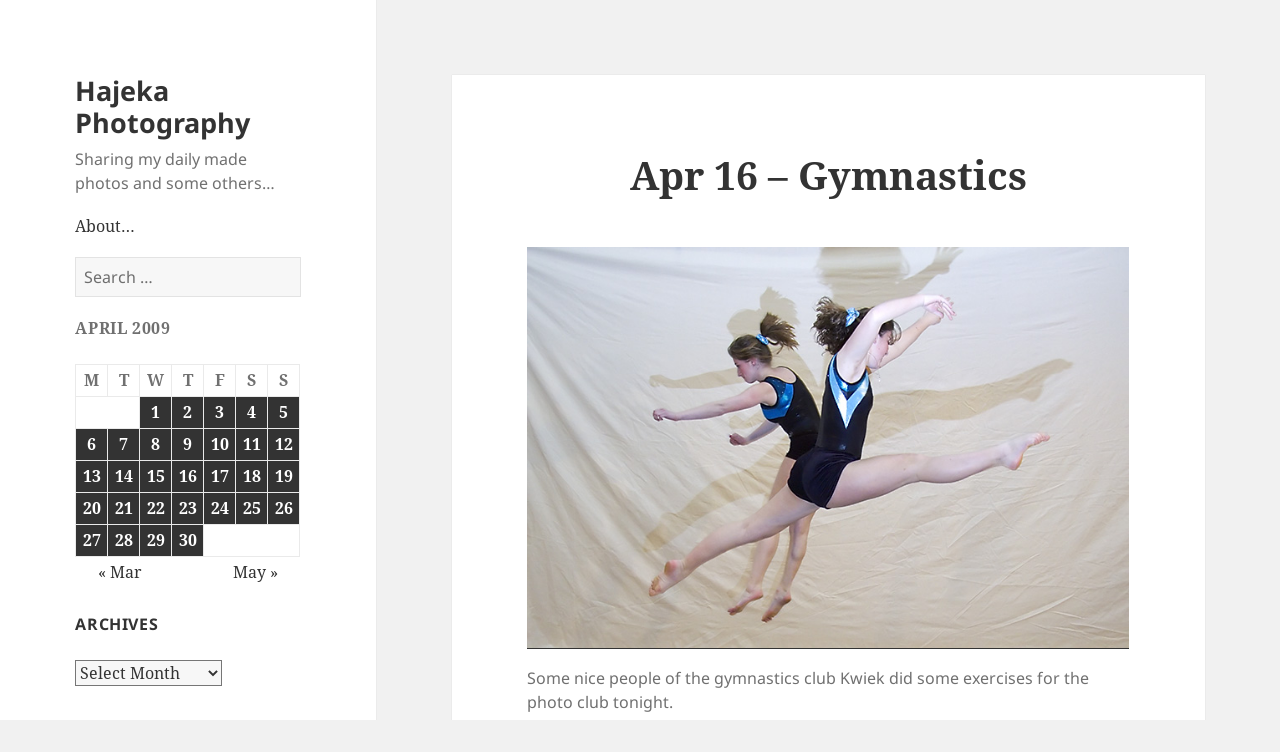

--- FILE ---
content_type: text/html; charset=UTF-8
request_url: https://hajeka.com/2009/04/16/apr-16-gymnastics/
body_size: 12015
content:
<!DOCTYPE html>
<html lang="en-US" class="no-js">
<head>
	<meta charset="UTF-8">
	<meta name="viewport" content="width=device-width, initial-scale=1.0">
	<link rel="profile" href="https://gmpg.org/xfn/11">
	<link rel="pingback" href="https://hajeka.com/xmlrpc.php">
	<script>(function(html){html.className = html.className.replace(/\bno-js\b/,'js')})(document.documentElement);</script>
<title>Apr 16 &#8211; Gymnastics &#8211; Hajeka Photography</title>
<meta name='robots' content='max-image-preview:large' />
<link rel="alternate" type="application/rss+xml" title="Hajeka Photography &raquo; Feed" href="https://hajeka.com/feed/" />
<link rel="alternate" type="application/rss+xml" title="Hajeka Photography &raquo; Comments Feed" href="https://hajeka.com/comments/feed/" />
<link rel="alternate" type="application/rss+xml" title="Hajeka Photography &raquo; Apr 16 &#8211; Gymnastics Comments Feed" href="https://hajeka.com/2009/04/16/apr-16-gymnastics/feed/" />
<link rel="alternate" title="oEmbed (JSON)" type="application/json+oembed" href="https://hajeka.com/wp-json/oembed/1.0/embed?url=https%3A%2F%2Fhajeka.com%2F2009%2F04%2F16%2Fapr-16-gymnastics%2F" />
<link rel="alternate" title="oEmbed (XML)" type="text/xml+oembed" href="https://hajeka.com/wp-json/oembed/1.0/embed?url=https%3A%2F%2Fhajeka.com%2F2009%2F04%2F16%2Fapr-16-gymnastics%2F&#038;format=xml" />
<style id='wp-img-auto-sizes-contain-inline-css'>
img:is([sizes=auto i],[sizes^="auto," i]){contain-intrinsic-size:3000px 1500px}
/*# sourceURL=wp-img-auto-sizes-contain-inline-css */
</style>
<style id='wp-emoji-styles-inline-css'>

	img.wp-smiley, img.emoji {
		display: inline !important;
		border: none !important;
		box-shadow: none !important;
		height: 1em !important;
		width: 1em !important;
		margin: 0 0.07em !important;
		vertical-align: -0.1em !important;
		background: none !important;
		padding: 0 !important;
	}
/*# sourceURL=wp-emoji-styles-inline-css */
</style>
<style id='wp-block-library-inline-css'>
:root{--wp-block-synced-color:#7a00df;--wp-block-synced-color--rgb:122,0,223;--wp-bound-block-color:var(--wp-block-synced-color);--wp-editor-canvas-background:#ddd;--wp-admin-theme-color:#007cba;--wp-admin-theme-color--rgb:0,124,186;--wp-admin-theme-color-darker-10:#006ba1;--wp-admin-theme-color-darker-10--rgb:0,107,160.5;--wp-admin-theme-color-darker-20:#005a87;--wp-admin-theme-color-darker-20--rgb:0,90,135;--wp-admin-border-width-focus:2px}@media (min-resolution:192dpi){:root{--wp-admin-border-width-focus:1.5px}}.wp-element-button{cursor:pointer}:root .has-very-light-gray-background-color{background-color:#eee}:root .has-very-dark-gray-background-color{background-color:#313131}:root .has-very-light-gray-color{color:#eee}:root .has-very-dark-gray-color{color:#313131}:root .has-vivid-green-cyan-to-vivid-cyan-blue-gradient-background{background:linear-gradient(135deg,#00d084,#0693e3)}:root .has-purple-crush-gradient-background{background:linear-gradient(135deg,#34e2e4,#4721fb 50%,#ab1dfe)}:root .has-hazy-dawn-gradient-background{background:linear-gradient(135deg,#faaca8,#dad0ec)}:root .has-subdued-olive-gradient-background{background:linear-gradient(135deg,#fafae1,#67a671)}:root .has-atomic-cream-gradient-background{background:linear-gradient(135deg,#fdd79a,#004a59)}:root .has-nightshade-gradient-background{background:linear-gradient(135deg,#330968,#31cdcf)}:root .has-midnight-gradient-background{background:linear-gradient(135deg,#020381,#2874fc)}:root{--wp--preset--font-size--normal:16px;--wp--preset--font-size--huge:42px}.has-regular-font-size{font-size:1em}.has-larger-font-size{font-size:2.625em}.has-normal-font-size{font-size:var(--wp--preset--font-size--normal)}.has-huge-font-size{font-size:var(--wp--preset--font-size--huge)}.has-text-align-center{text-align:center}.has-text-align-left{text-align:left}.has-text-align-right{text-align:right}.has-fit-text{white-space:nowrap!important}#end-resizable-editor-section{display:none}.aligncenter{clear:both}.items-justified-left{justify-content:flex-start}.items-justified-center{justify-content:center}.items-justified-right{justify-content:flex-end}.items-justified-space-between{justify-content:space-between}.screen-reader-text{border:0;clip-path:inset(50%);height:1px;margin:-1px;overflow:hidden;padding:0;position:absolute;width:1px;word-wrap:normal!important}.screen-reader-text:focus{background-color:#ddd;clip-path:none;color:#444;display:block;font-size:1em;height:auto;left:5px;line-height:normal;padding:15px 23px 14px;text-decoration:none;top:5px;width:auto;z-index:100000}html :where(.has-border-color){border-style:solid}html :where([style*=border-top-color]){border-top-style:solid}html :where([style*=border-right-color]){border-right-style:solid}html :where([style*=border-bottom-color]){border-bottom-style:solid}html :where([style*=border-left-color]){border-left-style:solid}html :where([style*=border-width]){border-style:solid}html :where([style*=border-top-width]){border-top-style:solid}html :where([style*=border-right-width]){border-right-style:solid}html :where([style*=border-bottom-width]){border-bottom-style:solid}html :where([style*=border-left-width]){border-left-style:solid}html :where(img[class*=wp-image-]){height:auto;max-width:100%}:where(figure){margin:0 0 1em}html :where(.is-position-sticky){--wp-admin--admin-bar--position-offset:var(--wp-admin--admin-bar--height,0px)}@media screen and (max-width:600px){html :where(.is-position-sticky){--wp-admin--admin-bar--position-offset:0px}}

/*# sourceURL=wp-block-library-inline-css */
</style><style id='wp-block-image-inline-css'>
.wp-block-image>a,.wp-block-image>figure>a{display:inline-block}.wp-block-image img{box-sizing:border-box;height:auto;max-width:100%;vertical-align:bottom}@media not (prefers-reduced-motion){.wp-block-image img.hide{visibility:hidden}.wp-block-image img.show{animation:show-content-image .4s}}.wp-block-image[style*=border-radius] img,.wp-block-image[style*=border-radius]>a{border-radius:inherit}.wp-block-image.has-custom-border img{box-sizing:border-box}.wp-block-image.aligncenter{text-align:center}.wp-block-image.alignfull>a,.wp-block-image.alignwide>a{width:100%}.wp-block-image.alignfull img,.wp-block-image.alignwide img{height:auto;width:100%}.wp-block-image .aligncenter,.wp-block-image .alignleft,.wp-block-image .alignright,.wp-block-image.aligncenter,.wp-block-image.alignleft,.wp-block-image.alignright{display:table}.wp-block-image .aligncenter>figcaption,.wp-block-image .alignleft>figcaption,.wp-block-image .alignright>figcaption,.wp-block-image.aligncenter>figcaption,.wp-block-image.alignleft>figcaption,.wp-block-image.alignright>figcaption{caption-side:bottom;display:table-caption}.wp-block-image .alignleft{float:left;margin:.5em 1em .5em 0}.wp-block-image .alignright{float:right;margin:.5em 0 .5em 1em}.wp-block-image .aligncenter{margin-left:auto;margin-right:auto}.wp-block-image :where(figcaption){margin-bottom:1em;margin-top:.5em}.wp-block-image.is-style-circle-mask img{border-radius:9999px}@supports ((-webkit-mask-image:none) or (mask-image:none)) or (-webkit-mask-image:none){.wp-block-image.is-style-circle-mask img{border-radius:0;-webkit-mask-image:url('data:image/svg+xml;utf8,<svg viewBox="0 0 100 100" xmlns="http://www.w3.org/2000/svg"><circle cx="50" cy="50" r="50"/></svg>');mask-image:url('data:image/svg+xml;utf8,<svg viewBox="0 0 100 100" xmlns="http://www.w3.org/2000/svg"><circle cx="50" cy="50" r="50"/></svg>');mask-mode:alpha;-webkit-mask-position:center;mask-position:center;-webkit-mask-repeat:no-repeat;mask-repeat:no-repeat;-webkit-mask-size:contain;mask-size:contain}}:root :where(.wp-block-image.is-style-rounded img,.wp-block-image .is-style-rounded img){border-radius:9999px}.wp-block-image figure{margin:0}.wp-lightbox-container{display:flex;flex-direction:column;position:relative}.wp-lightbox-container img{cursor:zoom-in}.wp-lightbox-container img:hover+button{opacity:1}.wp-lightbox-container button{align-items:center;backdrop-filter:blur(16px) saturate(180%);background-color:#5a5a5a40;border:none;border-radius:4px;cursor:zoom-in;display:flex;height:20px;justify-content:center;opacity:0;padding:0;position:absolute;right:16px;text-align:center;top:16px;width:20px;z-index:100}@media not (prefers-reduced-motion){.wp-lightbox-container button{transition:opacity .2s ease}}.wp-lightbox-container button:focus-visible{outline:3px auto #5a5a5a40;outline:3px auto -webkit-focus-ring-color;outline-offset:3px}.wp-lightbox-container button:hover{cursor:pointer;opacity:1}.wp-lightbox-container button:focus{opacity:1}.wp-lightbox-container button:focus,.wp-lightbox-container button:hover,.wp-lightbox-container button:not(:hover):not(:active):not(.has-background){background-color:#5a5a5a40;border:none}.wp-lightbox-overlay{box-sizing:border-box;cursor:zoom-out;height:100vh;left:0;overflow:hidden;position:fixed;top:0;visibility:hidden;width:100%;z-index:100000}.wp-lightbox-overlay .close-button{align-items:center;cursor:pointer;display:flex;justify-content:center;min-height:40px;min-width:40px;padding:0;position:absolute;right:calc(env(safe-area-inset-right) + 16px);top:calc(env(safe-area-inset-top) + 16px);z-index:5000000}.wp-lightbox-overlay .close-button:focus,.wp-lightbox-overlay .close-button:hover,.wp-lightbox-overlay .close-button:not(:hover):not(:active):not(.has-background){background:none;border:none}.wp-lightbox-overlay .lightbox-image-container{height:var(--wp--lightbox-container-height);left:50%;overflow:hidden;position:absolute;top:50%;transform:translate(-50%,-50%);transform-origin:top left;width:var(--wp--lightbox-container-width);z-index:9999999999}.wp-lightbox-overlay .wp-block-image{align-items:center;box-sizing:border-box;display:flex;height:100%;justify-content:center;margin:0;position:relative;transform-origin:0 0;width:100%;z-index:3000000}.wp-lightbox-overlay .wp-block-image img{height:var(--wp--lightbox-image-height);min-height:var(--wp--lightbox-image-height);min-width:var(--wp--lightbox-image-width);width:var(--wp--lightbox-image-width)}.wp-lightbox-overlay .wp-block-image figcaption{display:none}.wp-lightbox-overlay button{background:none;border:none}.wp-lightbox-overlay .scrim{background-color:#fff;height:100%;opacity:.9;position:absolute;width:100%;z-index:2000000}.wp-lightbox-overlay.active{visibility:visible}@media not (prefers-reduced-motion){.wp-lightbox-overlay.active{animation:turn-on-visibility .25s both}.wp-lightbox-overlay.active img{animation:turn-on-visibility .35s both}.wp-lightbox-overlay.show-closing-animation:not(.active){animation:turn-off-visibility .35s both}.wp-lightbox-overlay.show-closing-animation:not(.active) img{animation:turn-off-visibility .25s both}.wp-lightbox-overlay.zoom.active{animation:none;opacity:1;visibility:visible}.wp-lightbox-overlay.zoom.active .lightbox-image-container{animation:lightbox-zoom-in .4s}.wp-lightbox-overlay.zoom.active .lightbox-image-container img{animation:none}.wp-lightbox-overlay.zoom.active .scrim{animation:turn-on-visibility .4s forwards}.wp-lightbox-overlay.zoom.show-closing-animation:not(.active){animation:none}.wp-lightbox-overlay.zoom.show-closing-animation:not(.active) .lightbox-image-container{animation:lightbox-zoom-out .4s}.wp-lightbox-overlay.zoom.show-closing-animation:not(.active) .lightbox-image-container img{animation:none}.wp-lightbox-overlay.zoom.show-closing-animation:not(.active) .scrim{animation:turn-off-visibility .4s forwards}}@keyframes show-content-image{0%{visibility:hidden}99%{visibility:hidden}to{visibility:visible}}@keyframes turn-on-visibility{0%{opacity:0}to{opacity:1}}@keyframes turn-off-visibility{0%{opacity:1;visibility:visible}99%{opacity:0;visibility:visible}to{opacity:0;visibility:hidden}}@keyframes lightbox-zoom-in{0%{transform:translate(calc((-100vw + var(--wp--lightbox-scrollbar-width))/2 + var(--wp--lightbox-initial-left-position)),calc(-50vh + var(--wp--lightbox-initial-top-position))) scale(var(--wp--lightbox-scale))}to{transform:translate(-50%,-50%) scale(1)}}@keyframes lightbox-zoom-out{0%{transform:translate(-50%,-50%) scale(1);visibility:visible}99%{visibility:visible}to{transform:translate(calc((-100vw + var(--wp--lightbox-scrollbar-width))/2 + var(--wp--lightbox-initial-left-position)),calc(-50vh + var(--wp--lightbox-initial-top-position))) scale(var(--wp--lightbox-scale));visibility:hidden}}
/*# sourceURL=https://hajeka.com/wp-includes/blocks/image/style.min.css */
</style>
<style id='wp-block-image-theme-inline-css'>
:root :where(.wp-block-image figcaption){color:#555;font-size:13px;text-align:center}.is-dark-theme :root :where(.wp-block-image figcaption){color:#ffffffa6}.wp-block-image{margin:0 0 1em}
/*# sourceURL=https://hajeka.com/wp-includes/blocks/image/theme.min.css */
</style>
<style id='global-styles-inline-css'>
:root{--wp--preset--aspect-ratio--square: 1;--wp--preset--aspect-ratio--4-3: 4/3;--wp--preset--aspect-ratio--3-4: 3/4;--wp--preset--aspect-ratio--3-2: 3/2;--wp--preset--aspect-ratio--2-3: 2/3;--wp--preset--aspect-ratio--16-9: 16/9;--wp--preset--aspect-ratio--9-16: 9/16;--wp--preset--color--black: #000000;--wp--preset--color--cyan-bluish-gray: #abb8c3;--wp--preset--color--white: #fff;--wp--preset--color--pale-pink: #f78da7;--wp--preset--color--vivid-red: #cf2e2e;--wp--preset--color--luminous-vivid-orange: #ff6900;--wp--preset--color--luminous-vivid-amber: #fcb900;--wp--preset--color--light-green-cyan: #7bdcb5;--wp--preset--color--vivid-green-cyan: #00d084;--wp--preset--color--pale-cyan-blue: #8ed1fc;--wp--preset--color--vivid-cyan-blue: #0693e3;--wp--preset--color--vivid-purple: #9b51e0;--wp--preset--color--dark-gray: #111;--wp--preset--color--light-gray: #f1f1f1;--wp--preset--color--yellow: #f4ca16;--wp--preset--color--dark-brown: #352712;--wp--preset--color--medium-pink: #e53b51;--wp--preset--color--light-pink: #ffe5d1;--wp--preset--color--dark-purple: #2e2256;--wp--preset--color--purple: #674970;--wp--preset--color--blue-gray: #22313f;--wp--preset--color--bright-blue: #55c3dc;--wp--preset--color--light-blue: #e9f2f9;--wp--preset--gradient--vivid-cyan-blue-to-vivid-purple: linear-gradient(135deg,rgb(6,147,227) 0%,rgb(155,81,224) 100%);--wp--preset--gradient--light-green-cyan-to-vivid-green-cyan: linear-gradient(135deg,rgb(122,220,180) 0%,rgb(0,208,130) 100%);--wp--preset--gradient--luminous-vivid-amber-to-luminous-vivid-orange: linear-gradient(135deg,rgb(252,185,0) 0%,rgb(255,105,0) 100%);--wp--preset--gradient--luminous-vivid-orange-to-vivid-red: linear-gradient(135deg,rgb(255,105,0) 0%,rgb(207,46,46) 100%);--wp--preset--gradient--very-light-gray-to-cyan-bluish-gray: linear-gradient(135deg,rgb(238,238,238) 0%,rgb(169,184,195) 100%);--wp--preset--gradient--cool-to-warm-spectrum: linear-gradient(135deg,rgb(74,234,220) 0%,rgb(151,120,209) 20%,rgb(207,42,186) 40%,rgb(238,44,130) 60%,rgb(251,105,98) 80%,rgb(254,248,76) 100%);--wp--preset--gradient--blush-light-purple: linear-gradient(135deg,rgb(255,206,236) 0%,rgb(152,150,240) 100%);--wp--preset--gradient--blush-bordeaux: linear-gradient(135deg,rgb(254,205,165) 0%,rgb(254,45,45) 50%,rgb(107,0,62) 100%);--wp--preset--gradient--luminous-dusk: linear-gradient(135deg,rgb(255,203,112) 0%,rgb(199,81,192) 50%,rgb(65,88,208) 100%);--wp--preset--gradient--pale-ocean: linear-gradient(135deg,rgb(255,245,203) 0%,rgb(182,227,212) 50%,rgb(51,167,181) 100%);--wp--preset--gradient--electric-grass: linear-gradient(135deg,rgb(202,248,128) 0%,rgb(113,206,126) 100%);--wp--preset--gradient--midnight: linear-gradient(135deg,rgb(2,3,129) 0%,rgb(40,116,252) 100%);--wp--preset--gradient--dark-gray-gradient-gradient: linear-gradient(90deg, rgba(17,17,17,1) 0%, rgba(42,42,42,1) 100%);--wp--preset--gradient--light-gray-gradient: linear-gradient(90deg, rgba(241,241,241,1) 0%, rgba(215,215,215,1) 100%);--wp--preset--gradient--white-gradient: linear-gradient(90deg, rgba(255,255,255,1) 0%, rgba(230,230,230,1) 100%);--wp--preset--gradient--yellow-gradient: linear-gradient(90deg, rgba(244,202,22,1) 0%, rgba(205,168,10,1) 100%);--wp--preset--gradient--dark-brown-gradient: linear-gradient(90deg, rgba(53,39,18,1) 0%, rgba(91,67,31,1) 100%);--wp--preset--gradient--medium-pink-gradient: linear-gradient(90deg, rgba(229,59,81,1) 0%, rgba(209,28,51,1) 100%);--wp--preset--gradient--light-pink-gradient: linear-gradient(90deg, rgba(255,229,209,1) 0%, rgba(255,200,158,1) 100%);--wp--preset--gradient--dark-purple-gradient: linear-gradient(90deg, rgba(46,34,86,1) 0%, rgba(66,48,123,1) 100%);--wp--preset--gradient--purple-gradient: linear-gradient(90deg, rgba(103,73,112,1) 0%, rgba(131,93,143,1) 100%);--wp--preset--gradient--blue-gray-gradient: linear-gradient(90deg, rgba(34,49,63,1) 0%, rgba(52,75,96,1) 100%);--wp--preset--gradient--bright-blue-gradient: linear-gradient(90deg, rgba(85,195,220,1) 0%, rgba(43,180,211,1) 100%);--wp--preset--gradient--light-blue-gradient: linear-gradient(90deg, rgba(233,242,249,1) 0%, rgba(193,218,238,1) 100%);--wp--preset--font-size--small: 13px;--wp--preset--font-size--medium: 20px;--wp--preset--font-size--large: 36px;--wp--preset--font-size--x-large: 42px;--wp--preset--spacing--20: 0.44rem;--wp--preset--spacing--30: 0.67rem;--wp--preset--spacing--40: 1rem;--wp--preset--spacing--50: 1.5rem;--wp--preset--spacing--60: 2.25rem;--wp--preset--spacing--70: 3.38rem;--wp--preset--spacing--80: 5.06rem;--wp--preset--shadow--natural: 6px 6px 9px rgba(0, 0, 0, 0.2);--wp--preset--shadow--deep: 12px 12px 50px rgba(0, 0, 0, 0.4);--wp--preset--shadow--sharp: 6px 6px 0px rgba(0, 0, 0, 0.2);--wp--preset--shadow--outlined: 6px 6px 0px -3px rgb(255, 255, 255), 6px 6px rgb(0, 0, 0);--wp--preset--shadow--crisp: 6px 6px 0px rgb(0, 0, 0);}:where(.is-layout-flex){gap: 0.5em;}:where(.is-layout-grid){gap: 0.5em;}body .is-layout-flex{display: flex;}.is-layout-flex{flex-wrap: wrap;align-items: center;}.is-layout-flex > :is(*, div){margin: 0;}body .is-layout-grid{display: grid;}.is-layout-grid > :is(*, div){margin: 0;}:where(.wp-block-columns.is-layout-flex){gap: 2em;}:where(.wp-block-columns.is-layout-grid){gap: 2em;}:where(.wp-block-post-template.is-layout-flex){gap: 1.25em;}:where(.wp-block-post-template.is-layout-grid){gap: 1.25em;}.has-black-color{color: var(--wp--preset--color--black) !important;}.has-cyan-bluish-gray-color{color: var(--wp--preset--color--cyan-bluish-gray) !important;}.has-white-color{color: var(--wp--preset--color--white) !important;}.has-pale-pink-color{color: var(--wp--preset--color--pale-pink) !important;}.has-vivid-red-color{color: var(--wp--preset--color--vivid-red) !important;}.has-luminous-vivid-orange-color{color: var(--wp--preset--color--luminous-vivid-orange) !important;}.has-luminous-vivid-amber-color{color: var(--wp--preset--color--luminous-vivid-amber) !important;}.has-light-green-cyan-color{color: var(--wp--preset--color--light-green-cyan) !important;}.has-vivid-green-cyan-color{color: var(--wp--preset--color--vivid-green-cyan) !important;}.has-pale-cyan-blue-color{color: var(--wp--preset--color--pale-cyan-blue) !important;}.has-vivid-cyan-blue-color{color: var(--wp--preset--color--vivid-cyan-blue) !important;}.has-vivid-purple-color{color: var(--wp--preset--color--vivid-purple) !important;}.has-black-background-color{background-color: var(--wp--preset--color--black) !important;}.has-cyan-bluish-gray-background-color{background-color: var(--wp--preset--color--cyan-bluish-gray) !important;}.has-white-background-color{background-color: var(--wp--preset--color--white) !important;}.has-pale-pink-background-color{background-color: var(--wp--preset--color--pale-pink) !important;}.has-vivid-red-background-color{background-color: var(--wp--preset--color--vivid-red) !important;}.has-luminous-vivid-orange-background-color{background-color: var(--wp--preset--color--luminous-vivid-orange) !important;}.has-luminous-vivid-amber-background-color{background-color: var(--wp--preset--color--luminous-vivid-amber) !important;}.has-light-green-cyan-background-color{background-color: var(--wp--preset--color--light-green-cyan) !important;}.has-vivid-green-cyan-background-color{background-color: var(--wp--preset--color--vivid-green-cyan) !important;}.has-pale-cyan-blue-background-color{background-color: var(--wp--preset--color--pale-cyan-blue) !important;}.has-vivid-cyan-blue-background-color{background-color: var(--wp--preset--color--vivid-cyan-blue) !important;}.has-vivid-purple-background-color{background-color: var(--wp--preset--color--vivid-purple) !important;}.has-black-border-color{border-color: var(--wp--preset--color--black) !important;}.has-cyan-bluish-gray-border-color{border-color: var(--wp--preset--color--cyan-bluish-gray) !important;}.has-white-border-color{border-color: var(--wp--preset--color--white) !important;}.has-pale-pink-border-color{border-color: var(--wp--preset--color--pale-pink) !important;}.has-vivid-red-border-color{border-color: var(--wp--preset--color--vivid-red) !important;}.has-luminous-vivid-orange-border-color{border-color: var(--wp--preset--color--luminous-vivid-orange) !important;}.has-luminous-vivid-amber-border-color{border-color: var(--wp--preset--color--luminous-vivid-amber) !important;}.has-light-green-cyan-border-color{border-color: var(--wp--preset--color--light-green-cyan) !important;}.has-vivid-green-cyan-border-color{border-color: var(--wp--preset--color--vivid-green-cyan) !important;}.has-pale-cyan-blue-border-color{border-color: var(--wp--preset--color--pale-cyan-blue) !important;}.has-vivid-cyan-blue-border-color{border-color: var(--wp--preset--color--vivid-cyan-blue) !important;}.has-vivid-purple-border-color{border-color: var(--wp--preset--color--vivid-purple) !important;}.has-vivid-cyan-blue-to-vivid-purple-gradient-background{background: var(--wp--preset--gradient--vivid-cyan-blue-to-vivid-purple) !important;}.has-light-green-cyan-to-vivid-green-cyan-gradient-background{background: var(--wp--preset--gradient--light-green-cyan-to-vivid-green-cyan) !important;}.has-luminous-vivid-amber-to-luminous-vivid-orange-gradient-background{background: var(--wp--preset--gradient--luminous-vivid-amber-to-luminous-vivid-orange) !important;}.has-luminous-vivid-orange-to-vivid-red-gradient-background{background: var(--wp--preset--gradient--luminous-vivid-orange-to-vivid-red) !important;}.has-very-light-gray-to-cyan-bluish-gray-gradient-background{background: var(--wp--preset--gradient--very-light-gray-to-cyan-bluish-gray) !important;}.has-cool-to-warm-spectrum-gradient-background{background: var(--wp--preset--gradient--cool-to-warm-spectrum) !important;}.has-blush-light-purple-gradient-background{background: var(--wp--preset--gradient--blush-light-purple) !important;}.has-blush-bordeaux-gradient-background{background: var(--wp--preset--gradient--blush-bordeaux) !important;}.has-luminous-dusk-gradient-background{background: var(--wp--preset--gradient--luminous-dusk) !important;}.has-pale-ocean-gradient-background{background: var(--wp--preset--gradient--pale-ocean) !important;}.has-electric-grass-gradient-background{background: var(--wp--preset--gradient--electric-grass) !important;}.has-midnight-gradient-background{background: var(--wp--preset--gradient--midnight) !important;}.has-small-font-size{font-size: var(--wp--preset--font-size--small) !important;}.has-medium-font-size{font-size: var(--wp--preset--font-size--medium) !important;}.has-large-font-size{font-size: var(--wp--preset--font-size--large) !important;}.has-x-large-font-size{font-size: var(--wp--preset--font-size--x-large) !important;}
/*# sourceURL=global-styles-inline-css */
</style>

<style id='classic-theme-styles-inline-css'>
/*! This file is auto-generated */
.wp-block-button__link{color:#fff;background-color:#32373c;border-radius:9999px;box-shadow:none;text-decoration:none;padding:calc(.667em + 2px) calc(1.333em + 2px);font-size:1.125em}.wp-block-file__button{background:#32373c;color:#fff;text-decoration:none}
/*# sourceURL=/wp-includes/css/classic-themes.min.css */
</style>
<link rel='stylesheet' id='ssg-style-css' href='https://hajeka.com/wp-content/plugins/story-show-gallery/ssg-js/ssg.min.css' media='screen' />
<link rel='stylesheet' id='ssg-thumb-style-css' href='https://hajeka.com/wp-content/plugins/story-show-gallery/ssg-js/3D-anim.min.css' media='screen' />
<link rel='stylesheet' id='twentyfifteen-fonts-css' href='https://hajeka.com/wp-content/themes/twentyfifteen/assets/fonts/noto-sans-plus-noto-serif-plus-inconsolata.css?ver=20230328' media='all' />
<link rel='stylesheet' id='genericons-css' href='https://hajeka.com/wp-content/themes/twentyfifteen/genericons/genericons.css?ver=20201026' media='all' />
<link rel='stylesheet' id='twentyfifteen-style-css' href='https://hajeka.com/wp-content/themes/twentyfifteen/style.css?ver=20250415' media='all' />
<link rel='stylesheet' id='twentyfifteen-block-style-css' href='https://hajeka.com/wp-content/themes/twentyfifteen/css/blocks.css?ver=20240715' media='all' />
<script src="https://hajeka.com/wp-includes/js/jquery/jquery.min.js?ver=3.7.1" id="jquery-core-js"></script>
<script src="https://hajeka.com/wp-includes/js/jquery/jquery-migrate.min.js?ver=3.4.1" id="jquery-migrate-js"></script>
<script id="twentyfifteen-script-js-extra">
var screenReaderText = {"expand":"\u003Cspan class=\"screen-reader-text\"\u003Eexpand child menu\u003C/span\u003E","collapse":"\u003Cspan class=\"screen-reader-text\"\u003Ecollapse child menu\u003C/span\u003E"};
//# sourceURL=twentyfifteen-script-js-extra
</script>
<script src="https://hajeka.com/wp-content/themes/twentyfifteen/js/functions.js?ver=20250303" id="twentyfifteen-script-js" defer data-wp-strategy="defer"></script>
<link rel="https://api.w.org/" href="https://hajeka.com/wp-json/" /><link rel="alternate" title="JSON" type="application/json" href="https://hajeka.com/wp-json/wp/v2/posts/254" /><link rel="EditURI" type="application/rsd+xml" title="RSD" href="https://hajeka.com/xmlrpc.php?rsd" />
<meta name="generator" content="WordPress 6.9" />
<link rel="canonical" href="https://hajeka.com/2009/04/16/apr-16-gymnastics/" />
<link rel='shortlink' href='https://hajeka.com/?p=254' />
		<style id="wp-custom-css">
			.entry-title {
    text-align: center;
}

body, p,  h1, h2, h3, h4, h5, h6 {
 -moz-hyphens: none !important;
-ms-hyphens: none !important;
-webkit-hyphens: none !important;
 hyphens: none !important;}

.entry-content a img, .entry-summary a img, .page-content a img, .comment-content a img {
    display: block;
    margin: 0 auto;
}

.widget { margin: 0 0 5%}

.site-header { margin: 20% 0 5% 0}
		</style>
		</head>

<body class="wp-singular post-template-default single single-post postid-254 single-format-standard wp-embed-responsive wp-theme-twentyfifteen">
<div id="page" class="hfeed site">
	<a class="skip-link screen-reader-text" href="#content">
		Skip to content	</a>

	<div id="sidebar" class="sidebar">
		<header id="masthead" class="site-header">
			<div class="site-branding">
										<p class="site-title"><a href="https://hajeka.com/" rel="home" >Hajeka Photography</a></p>
												<p class="site-description">Sharing my daily made photos and some others&#8230;</p>
										<button class="secondary-toggle">Menu and widgets</button>
			</div><!-- .site-branding -->
		</header><!-- .site-header -->

			<div id="secondary" class="secondary">

		
		
					<div id="widget-area" class="widget-area" role="complementary">
				<aside id="nav_menu-3" class="widget widget_nav_menu"><nav class="menu-about-container" aria-label="Menu"><ul id="menu-about" class="menu"><li id="menu-item-350" class="menu-item menu-item-type-post_type menu-item-object-page menu-item-350"><a target="_blank" href="https://hajeka.com/about-me/">About&#8230;</a></li>
</ul></nav></aside><aside id="search-2" class="widget widget_search"><form role="search" method="get" class="search-form" action="https://hajeka.com/">
				<label>
					<span class="screen-reader-text">Search for:</span>
					<input type="search" class="search-field" placeholder="Search &hellip;" value="" name="s" />
				</label>
				<input type="submit" class="search-submit screen-reader-text" value="Search" />
			</form></aside><aside id="calendar-3" class="widget widget_calendar"><div id="calendar_wrap" class="calendar_wrap"><table id="wp-calendar" class="wp-calendar-table">
	<caption>April 2009</caption>
	<thead>
	<tr>
		<th scope="col" aria-label="Monday">M</th>
		<th scope="col" aria-label="Tuesday">T</th>
		<th scope="col" aria-label="Wednesday">W</th>
		<th scope="col" aria-label="Thursday">T</th>
		<th scope="col" aria-label="Friday">F</th>
		<th scope="col" aria-label="Saturday">S</th>
		<th scope="col" aria-label="Sunday">S</th>
	</tr>
	</thead>
	<tbody>
	<tr>
		<td colspan="2" class="pad">&nbsp;</td><td><a href="https://hajeka.com/2009/04/01/" aria-label="Posts published on April 1, 2009">1</a></td><td><a href="https://hajeka.com/2009/04/02/" aria-label="Posts published on April 2, 2009">2</a></td><td><a href="https://hajeka.com/2009/04/03/" aria-label="Posts published on April 3, 2009">3</a></td><td><a href="https://hajeka.com/2009/04/04/" aria-label="Posts published on April 4, 2009">4</a></td><td><a href="https://hajeka.com/2009/04/05/" aria-label="Posts published on April 5, 2009">5</a></td>
	</tr>
	<tr>
		<td><a href="https://hajeka.com/2009/04/06/" aria-label="Posts published on April 6, 2009">6</a></td><td><a href="https://hajeka.com/2009/04/07/" aria-label="Posts published on April 7, 2009">7</a></td><td><a href="https://hajeka.com/2009/04/08/" aria-label="Posts published on April 8, 2009">8</a></td><td><a href="https://hajeka.com/2009/04/09/" aria-label="Posts published on April 9, 2009">9</a></td><td><a href="https://hajeka.com/2009/04/10/" aria-label="Posts published on April 10, 2009">10</a></td><td><a href="https://hajeka.com/2009/04/11/" aria-label="Posts published on April 11, 2009">11</a></td><td><a href="https://hajeka.com/2009/04/12/" aria-label="Posts published on April 12, 2009">12</a></td>
	</tr>
	<tr>
		<td><a href="https://hajeka.com/2009/04/13/" aria-label="Posts published on April 13, 2009">13</a></td><td><a href="https://hajeka.com/2009/04/14/" aria-label="Posts published on April 14, 2009">14</a></td><td><a href="https://hajeka.com/2009/04/15/" aria-label="Posts published on April 15, 2009">15</a></td><td><a href="https://hajeka.com/2009/04/16/" aria-label="Posts published on April 16, 2009">16</a></td><td><a href="https://hajeka.com/2009/04/17/" aria-label="Posts published on April 17, 2009">17</a></td><td><a href="https://hajeka.com/2009/04/18/" aria-label="Posts published on April 18, 2009">18</a></td><td><a href="https://hajeka.com/2009/04/19/" aria-label="Posts published on April 19, 2009">19</a></td>
	</tr>
	<tr>
		<td><a href="https://hajeka.com/2009/04/20/" aria-label="Posts published on April 20, 2009">20</a></td><td><a href="https://hajeka.com/2009/04/21/" aria-label="Posts published on April 21, 2009">21</a></td><td><a href="https://hajeka.com/2009/04/22/" aria-label="Posts published on April 22, 2009">22</a></td><td><a href="https://hajeka.com/2009/04/23/" aria-label="Posts published on April 23, 2009">23</a></td><td><a href="https://hajeka.com/2009/04/24/" aria-label="Posts published on April 24, 2009">24</a></td><td><a href="https://hajeka.com/2009/04/25/" aria-label="Posts published on April 25, 2009">25</a></td><td><a href="https://hajeka.com/2009/04/26/" aria-label="Posts published on April 26, 2009">26</a></td>
	</tr>
	<tr>
		<td><a href="https://hajeka.com/2009/04/27/" aria-label="Posts published on April 27, 2009">27</a></td><td><a href="https://hajeka.com/2009/04/28/" aria-label="Posts published on April 28, 2009">28</a></td><td><a href="https://hajeka.com/2009/04/29/" aria-label="Posts published on April 29, 2009">29</a></td><td><a href="https://hajeka.com/2009/04/30/" aria-label="Posts published on April 30, 2009">30</a></td>
		<td class="pad" colspan="3">&nbsp;</td>
	</tr>
	</tbody>
	</table><nav aria-label="Previous and next months" class="wp-calendar-nav">
		<span class="wp-calendar-nav-prev"><a href="https://hajeka.com/2009/03/">&laquo; Mar</a></span>
		<span class="pad">&nbsp;</span>
		<span class="wp-calendar-nav-next"><a href="https://hajeka.com/2009/05/">May &raquo;</a></span>
	</nav></div></aside><aside id="archives-2" class="widget widget_archive"><h2 class="widget-title">Archives</h2>		<label class="screen-reader-text" for="archives-dropdown-2">Archives</label>
		<select id="archives-dropdown-2" name="archive-dropdown">
			
			<option value="">Select Month</option>
				<option value='https://hajeka.com/2026/01/'> January 2026 </option>
	<option value='https://hajeka.com/2025/12/'> December 2025 </option>
	<option value='https://hajeka.com/2025/11/'> November 2025 </option>
	<option value='https://hajeka.com/2025/10/'> October 2025 </option>
	<option value='https://hajeka.com/2025/09/'> September 2025 </option>
	<option value='https://hajeka.com/2025/08/'> August 2025 </option>
	<option value='https://hajeka.com/2025/07/'> July 2025 </option>
	<option value='https://hajeka.com/2025/06/'> June 2025 </option>
	<option value='https://hajeka.com/2025/05/'> May 2025 </option>
	<option value='https://hajeka.com/2025/04/'> April 2025 </option>
	<option value='https://hajeka.com/2025/03/'> March 2025 </option>
	<option value='https://hajeka.com/2025/02/'> February 2025 </option>
	<option value='https://hajeka.com/2025/01/'> January 2025 </option>
	<option value='https://hajeka.com/2024/12/'> December 2024 </option>
	<option value='https://hajeka.com/2024/11/'> November 2024 </option>
	<option value='https://hajeka.com/2024/10/'> October 2024 </option>
	<option value='https://hajeka.com/2024/09/'> September 2024 </option>
	<option value='https://hajeka.com/2024/08/'> August 2024 </option>
	<option value='https://hajeka.com/2024/07/'> July 2024 </option>
	<option value='https://hajeka.com/2024/06/'> June 2024 </option>
	<option value='https://hajeka.com/2024/05/'> May 2024 </option>
	<option value='https://hajeka.com/2024/04/'> April 2024 </option>
	<option value='https://hajeka.com/2024/03/'> March 2024 </option>
	<option value='https://hajeka.com/2024/02/'> February 2024 </option>
	<option value='https://hajeka.com/2024/01/'> January 2024 </option>
	<option value='https://hajeka.com/2023/12/'> December 2023 </option>
	<option value='https://hajeka.com/2023/11/'> November 2023 </option>
	<option value='https://hajeka.com/2023/10/'> October 2023 </option>
	<option value='https://hajeka.com/2023/09/'> September 2023 </option>
	<option value='https://hajeka.com/2023/08/'> August 2023 </option>
	<option value='https://hajeka.com/2023/07/'> July 2023 </option>
	<option value='https://hajeka.com/2023/06/'> June 2023 </option>
	<option value='https://hajeka.com/2023/05/'> May 2023 </option>
	<option value='https://hajeka.com/2023/04/'> April 2023 </option>
	<option value='https://hajeka.com/2023/03/'> March 2023 </option>
	<option value='https://hajeka.com/2023/02/'> February 2023 </option>
	<option value='https://hajeka.com/2023/01/'> January 2023 </option>
	<option value='https://hajeka.com/2022/12/'> December 2022 </option>
	<option value='https://hajeka.com/2022/11/'> November 2022 </option>
	<option value='https://hajeka.com/2022/10/'> October 2022 </option>
	<option value='https://hajeka.com/2022/09/'> September 2022 </option>
	<option value='https://hajeka.com/2022/08/'> August 2022 </option>
	<option value='https://hajeka.com/2022/07/'> July 2022 </option>
	<option value='https://hajeka.com/2022/06/'> June 2022 </option>
	<option value='https://hajeka.com/2022/05/'> May 2022 </option>
	<option value='https://hajeka.com/2022/04/'> April 2022 </option>
	<option value='https://hajeka.com/2022/03/'> March 2022 </option>
	<option value='https://hajeka.com/2022/02/'> February 2022 </option>
	<option value='https://hajeka.com/2022/01/'> January 2022 </option>
	<option value='https://hajeka.com/2021/12/'> December 2021 </option>
	<option value='https://hajeka.com/2021/11/'> November 2021 </option>
	<option value='https://hajeka.com/2021/10/'> October 2021 </option>
	<option value='https://hajeka.com/2021/09/'> September 2021 </option>
	<option value='https://hajeka.com/2021/08/'> August 2021 </option>
	<option value='https://hajeka.com/2021/07/'> July 2021 </option>
	<option value='https://hajeka.com/2021/06/'> June 2021 </option>
	<option value='https://hajeka.com/2021/05/'> May 2021 </option>
	<option value='https://hajeka.com/2021/04/'> April 2021 </option>
	<option value='https://hajeka.com/2021/03/'> March 2021 </option>
	<option value='https://hajeka.com/2021/02/'> February 2021 </option>
	<option value='https://hajeka.com/2021/01/'> January 2021 </option>
	<option value='https://hajeka.com/2020/12/'> December 2020 </option>
	<option value='https://hajeka.com/2020/11/'> November 2020 </option>
	<option value='https://hajeka.com/2020/10/'> October 2020 </option>
	<option value='https://hajeka.com/2020/09/'> September 2020 </option>
	<option value='https://hajeka.com/2020/08/'> August 2020 </option>
	<option value='https://hajeka.com/2020/07/'> July 2020 </option>
	<option value='https://hajeka.com/2020/06/'> June 2020 </option>
	<option value='https://hajeka.com/2020/05/'> May 2020 </option>
	<option value='https://hajeka.com/2020/04/'> April 2020 </option>
	<option value='https://hajeka.com/2020/03/'> March 2020 </option>
	<option value='https://hajeka.com/2020/02/'> February 2020 </option>
	<option value='https://hajeka.com/2020/01/'> January 2020 </option>
	<option value='https://hajeka.com/2019/12/'> December 2019 </option>
	<option value='https://hajeka.com/2019/11/'> November 2019 </option>
	<option value='https://hajeka.com/2019/10/'> October 2019 </option>
	<option value='https://hajeka.com/2019/09/'> September 2019 </option>
	<option value='https://hajeka.com/2019/08/'> August 2019 </option>
	<option value='https://hajeka.com/2019/07/'> July 2019 </option>
	<option value='https://hajeka.com/2019/06/'> June 2019 </option>
	<option value='https://hajeka.com/2019/05/'> May 2019 </option>
	<option value='https://hajeka.com/2019/04/'> April 2019 </option>
	<option value='https://hajeka.com/2019/03/'> March 2019 </option>
	<option value='https://hajeka.com/2019/02/'> February 2019 </option>
	<option value='https://hajeka.com/2019/01/'> January 2019 </option>
	<option value='https://hajeka.com/2018/12/'> December 2018 </option>
	<option value='https://hajeka.com/2018/11/'> November 2018 </option>
	<option value='https://hajeka.com/2018/10/'> October 2018 </option>
	<option value='https://hajeka.com/2018/09/'> September 2018 </option>
	<option value='https://hajeka.com/2018/08/'> August 2018 </option>
	<option value='https://hajeka.com/2018/07/'> July 2018 </option>
	<option value='https://hajeka.com/2018/06/'> June 2018 </option>
	<option value='https://hajeka.com/2018/05/'> May 2018 </option>
	<option value='https://hajeka.com/2018/04/'> April 2018 </option>
	<option value='https://hajeka.com/2018/03/'> March 2018 </option>
	<option value='https://hajeka.com/2018/02/'> February 2018 </option>
	<option value='https://hajeka.com/2018/01/'> January 2018 </option>
	<option value='https://hajeka.com/2017/12/'> December 2017 </option>
	<option value='https://hajeka.com/2017/11/'> November 2017 </option>
	<option value='https://hajeka.com/2017/10/'> October 2017 </option>
	<option value='https://hajeka.com/2017/09/'> September 2017 </option>
	<option value='https://hajeka.com/2017/08/'> August 2017 </option>
	<option value='https://hajeka.com/2017/07/'> July 2017 </option>
	<option value='https://hajeka.com/2017/06/'> June 2017 </option>
	<option value='https://hajeka.com/2017/05/'> May 2017 </option>
	<option value='https://hajeka.com/2017/04/'> April 2017 </option>
	<option value='https://hajeka.com/2017/03/'> March 2017 </option>
	<option value='https://hajeka.com/2017/02/'> February 2017 </option>
	<option value='https://hajeka.com/2017/01/'> January 2017 </option>
	<option value='https://hajeka.com/2016/12/'> December 2016 </option>
	<option value='https://hajeka.com/2016/11/'> November 2016 </option>
	<option value='https://hajeka.com/2016/10/'> October 2016 </option>
	<option value='https://hajeka.com/2016/09/'> September 2016 </option>
	<option value='https://hajeka.com/2016/08/'> August 2016 </option>
	<option value='https://hajeka.com/2016/07/'> July 2016 </option>
	<option value='https://hajeka.com/2016/06/'> June 2016 </option>
	<option value='https://hajeka.com/2016/05/'> May 2016 </option>
	<option value='https://hajeka.com/2016/04/'> April 2016 </option>
	<option value='https://hajeka.com/2016/03/'> March 2016 </option>
	<option value='https://hajeka.com/2016/02/'> February 2016 </option>
	<option value='https://hajeka.com/2016/01/'> January 2016 </option>
	<option value='https://hajeka.com/2015/12/'> December 2015 </option>
	<option value='https://hajeka.com/2015/11/'> November 2015 </option>
	<option value='https://hajeka.com/2015/10/'> October 2015 </option>
	<option value='https://hajeka.com/2015/09/'> September 2015 </option>
	<option value='https://hajeka.com/2015/08/'> August 2015 </option>
	<option value='https://hajeka.com/2015/07/'> July 2015 </option>
	<option value='https://hajeka.com/2015/06/'> June 2015 </option>
	<option value='https://hajeka.com/2015/05/'> May 2015 </option>
	<option value='https://hajeka.com/2015/04/'> April 2015 </option>
	<option value='https://hajeka.com/2015/03/'> March 2015 </option>
	<option value='https://hajeka.com/2015/02/'> February 2015 </option>
	<option value='https://hajeka.com/2015/01/'> January 2015 </option>
	<option value='https://hajeka.com/2014/12/'> December 2014 </option>
	<option value='https://hajeka.com/2014/11/'> November 2014 </option>
	<option value='https://hajeka.com/2014/10/'> October 2014 </option>
	<option value='https://hajeka.com/2014/09/'> September 2014 </option>
	<option value='https://hajeka.com/2014/08/'> August 2014 </option>
	<option value='https://hajeka.com/2014/07/'> July 2014 </option>
	<option value='https://hajeka.com/2014/06/'> June 2014 </option>
	<option value='https://hajeka.com/2014/05/'> May 2014 </option>
	<option value='https://hajeka.com/2014/04/'> April 2014 </option>
	<option value='https://hajeka.com/2014/03/'> March 2014 </option>
	<option value='https://hajeka.com/2014/02/'> February 2014 </option>
	<option value='https://hajeka.com/2014/01/'> January 2014 </option>
	<option value='https://hajeka.com/2013/12/'> December 2013 </option>
	<option value='https://hajeka.com/2013/11/'> November 2013 </option>
	<option value='https://hajeka.com/2013/10/'> October 2013 </option>
	<option value='https://hajeka.com/2013/09/'> September 2013 </option>
	<option value='https://hajeka.com/2013/08/'> August 2013 </option>
	<option value='https://hajeka.com/2013/07/'> July 2013 </option>
	<option value='https://hajeka.com/2013/06/'> June 2013 </option>
	<option value='https://hajeka.com/2013/05/'> May 2013 </option>
	<option value='https://hajeka.com/2013/04/'> April 2013 </option>
	<option value='https://hajeka.com/2013/03/'> March 2013 </option>
	<option value='https://hajeka.com/2013/02/'> February 2013 </option>
	<option value='https://hajeka.com/2013/01/'> January 2013 </option>
	<option value='https://hajeka.com/2012/12/'> December 2012 </option>
	<option value='https://hajeka.com/2012/11/'> November 2012 </option>
	<option value='https://hajeka.com/2012/10/'> October 2012 </option>
	<option value='https://hajeka.com/2012/09/'> September 2012 </option>
	<option value='https://hajeka.com/2012/08/'> August 2012 </option>
	<option value='https://hajeka.com/2012/07/'> July 2012 </option>
	<option value='https://hajeka.com/2012/06/'> June 2012 </option>
	<option value='https://hajeka.com/2012/05/'> May 2012 </option>
	<option value='https://hajeka.com/2012/04/'> April 2012 </option>
	<option value='https://hajeka.com/2012/03/'> March 2012 </option>
	<option value='https://hajeka.com/2012/02/'> February 2012 </option>
	<option value='https://hajeka.com/2012/01/'> January 2012 </option>
	<option value='https://hajeka.com/2011/12/'> December 2011 </option>
	<option value='https://hajeka.com/2011/11/'> November 2011 </option>
	<option value='https://hajeka.com/2011/10/'> October 2011 </option>
	<option value='https://hajeka.com/2011/09/'> September 2011 </option>
	<option value='https://hajeka.com/2011/08/'> August 2011 </option>
	<option value='https://hajeka.com/2011/07/'> July 2011 </option>
	<option value='https://hajeka.com/2011/06/'> June 2011 </option>
	<option value='https://hajeka.com/2011/05/'> May 2011 </option>
	<option value='https://hajeka.com/2011/04/'> April 2011 </option>
	<option value='https://hajeka.com/2011/03/'> March 2011 </option>
	<option value='https://hajeka.com/2011/02/'> February 2011 </option>
	<option value='https://hajeka.com/2011/01/'> January 2011 </option>
	<option value='https://hajeka.com/2010/12/'> December 2010 </option>
	<option value='https://hajeka.com/2010/11/'> November 2010 </option>
	<option value='https://hajeka.com/2010/10/'> October 2010 </option>
	<option value='https://hajeka.com/2010/09/'> September 2010 </option>
	<option value='https://hajeka.com/2010/08/'> August 2010 </option>
	<option value='https://hajeka.com/2010/07/'> July 2010 </option>
	<option value='https://hajeka.com/2010/06/'> June 2010 </option>
	<option value='https://hajeka.com/2010/05/'> May 2010 </option>
	<option value='https://hajeka.com/2010/04/'> April 2010 </option>
	<option value='https://hajeka.com/2010/03/'> March 2010 </option>
	<option value='https://hajeka.com/2010/02/'> February 2010 </option>
	<option value='https://hajeka.com/2010/01/'> January 2010 </option>
	<option value='https://hajeka.com/2009/12/'> December 2009 </option>
	<option value='https://hajeka.com/2009/11/'> November 2009 </option>
	<option value='https://hajeka.com/2009/10/'> October 2009 </option>
	<option value='https://hajeka.com/2009/09/'> September 2009 </option>
	<option value='https://hajeka.com/2009/08/'> August 2009 </option>
	<option value='https://hajeka.com/2009/07/'> July 2009 </option>
	<option value='https://hajeka.com/2009/06/'> June 2009 </option>
	<option value='https://hajeka.com/2009/05/'> May 2009 </option>
	<option value='https://hajeka.com/2009/04/'> April 2009 </option>
	<option value='https://hajeka.com/2009/03/'> March 2009 </option>
	<option value='https://hajeka.com/2009/02/'> February 2009 </option>
	<option value='https://hajeka.com/2009/01/'> January 2009 </option>
	<option value='https://hajeka.com/2008/12/'> December 2008 </option>
	<option value='https://hajeka.com/2008/11/'> November 2008 </option>
	<option value='https://hajeka.com/2008/10/'> October 2008 </option>
	<option value='https://hajeka.com/2008/09/'> September 2008 </option>
	<option value='https://hajeka.com/2008/08/'> August 2008 </option>
	<option value='https://hajeka.com/2008/07/'> July 2008 </option>
	<option value='https://hajeka.com/2008/06/'> June 2008 </option>
	<option value='https://hajeka.com/2008/05/'> May 2008 </option>
	<option value='https://hajeka.com/2008/04/'> April 2008 </option>
	<option value='https://hajeka.com/2008/03/'> March 2008 </option>
	<option value='https://hajeka.com/2008/02/'> February 2008 </option>
	<option value='https://hajeka.com/2008/01/'> January 2008 </option>
	<option value='https://hajeka.com/2007/12/'> December 2007 </option>
	<option value='https://hajeka.com/2007/11/'> November 2007 </option>
	<option value='https://hajeka.com/2007/10/'> October 2007 </option>
	<option value='https://hajeka.com/2007/09/'> September 2007 </option>
	<option value='https://hajeka.com/2007/08/'> August 2007 </option>
	<option value='https://hajeka.com/2007/07/'> July 2007 </option>
	<option value='https://hajeka.com/2007/06/'> June 2007 </option>
	<option value='https://hajeka.com/2007/05/'> May 2007 </option>
	<option value='https://hajeka.com/2007/04/'> April 2007 </option>
	<option value='https://hajeka.com/2007/03/'> March 2007 </option>
	<option value='https://hajeka.com/2007/02/'> February 2007 </option>
	<option value='https://hajeka.com/2007/01/'> January 2007 </option>
	<option value='https://hajeka.com/2006/12/'> December 2006 </option>

		</select>

			<script>
( ( dropdownId ) => {
	const dropdown = document.getElementById( dropdownId );
	function onSelectChange() {
		setTimeout( () => {
			if ( 'escape' === dropdown.dataset.lastkey ) {
				return;
			}
			if ( dropdown.value ) {
				document.location.href = dropdown.value;
			}
		}, 250 );
	}
	function onKeyUp( event ) {
		if ( 'Escape' === event.key ) {
			dropdown.dataset.lastkey = 'escape';
		} else {
			delete dropdown.dataset.lastkey;
		}
	}
	function onClick() {
		delete dropdown.dataset.lastkey;
	}
	dropdown.addEventListener( 'keyup', onKeyUp );
	dropdown.addEventListener( 'click', onClick );
	dropdown.addEventListener( 'change', onSelectChange );
})( "archives-dropdown-2" );

//# sourceURL=WP_Widget_Archives%3A%3Awidget
</script>
</aside>			</div><!-- .widget-area -->
		
	</div><!-- .secondary -->

	</div><!-- .sidebar -->

	<div id="content" class="site-content">

	<div id="primary" class="content-area">
		<main id="main" class="site-main">

		
<article id="post-254" class="post-254 post type-post status-publish format-standard hentry category-260 category-apr-16 category-pad tag-gymnastics tag-sport">
	
	<header class="entry-header">
		<h1 class="entry-title">Apr 16 &#8211; Gymnastics</h1>	</header><!-- .entry-header -->

	<div class="entry-content">
		
            
            <figure class="wp-block-image size-large">
            <a href="https://pad.hajeka.com/picture.php?/208/categories" target="_blank" rel="noopener">
            <img decoding="async" src="https://pad.hajeka.com/gpad/upload/2019/04/05/20190405224531-f77e3245.jpg" alt="Some nice people of the gymnastics club Kwiek did some exercises for the photo club tonight."/>
            </a>
            <figcaption>Some nice people of the gymnastics club Kwiek did some exercises for the photo club tonight.</figcaption></figure>
            
        	</div><!-- .entry-content -->

	
	<footer class="entry-footer">
		<span class="posted-on"><span class="screen-reader-text">Posted on </span><a href="https://hajeka.com/2009/04/16/apr-16-gymnastics/" rel="bookmark"><time class="entry-date published" datetime="2009-04-16T00:00:02+02:00">April 16, 2009</time><time class="updated" datetime="2021-05-17T17:32:25+02:00">May 17, 2021</time></a></span><span class="byline"><span class="screen-reader-text">Author </span><span class="author vcard"><a class="url fn n" href="https://hajeka.com/author/hajeka/">Henk-Jan Kooiman</a></span></span><span class="cat-links"><span class="screen-reader-text">Categories </span><a href="https://hajeka.com/category/pad/2009/" rel="category tag">2009</a>, <a href="https://hajeka.com/category/pad/apr-16/" rel="category tag">Apr 16</a>, <a href="https://hajeka.com/category/pad/" rel="category tag">Photo-A-Day</a></span><span class="tags-links"><span class="screen-reader-text">Tags </span><a href="https://hajeka.com/tag/gymnastics/" rel="tag">gymnastics</a>, <a href="https://hajeka.com/tag/sport/" rel="tag">sport</a></span>			</footer><!-- .entry-footer -->

</article><!-- #post-254 -->

	<nav class="navigation post-navigation" aria-label="Posts">
		<h2 class="screen-reader-text">Post navigation</h2>
		<div class="nav-links"><div class="nav-previous"><a href="https://hajeka.com/2009/04/15/texture-of-an-onion/" rel="prev"><span class="meta-nav" aria-hidden="true">Previous</span> <span class="screen-reader-text">Previous post:</span> <span class="post-title">Texture of an onion</span></a></div><div class="nav-next"><a href="https://hajeka.com/2009/04/17/apr-17-tulip/" rel="next"><span class="meta-nav" aria-hidden="true">Next</span> <span class="screen-reader-text">Next post:</span> <span class="post-title">Apr 17 &#8211; Tulip</span></a></div></div>
	</nav>
		</main><!-- .site-main -->
	</div><!-- .content-area -->


	</div><!-- .site-content -->

	<footer id="colophon" class="site-footer">
		<div class="site-info">
									<a href="https://wordpress.org/" class="imprint">
				Proudly powered by WordPress			</a>
		</div><!-- .site-info -->
	</footer><!-- .site-footer -->

</div><!-- .site -->

<script type="speculationrules">
{"prefetch":[{"source":"document","where":{"and":[{"href_matches":"/*"},{"not":{"href_matches":["/wp-*.php","/wp-admin/*","/wp-content/uploads/*","/wp-content/*","/wp-content/plugins/*","/wp-content/themes/twentyfifteen/*","/*\\?(.+)"]}},{"not":{"selector_matches":"a[rel~=\"nofollow\"]"}},{"not":{"selector_matches":".no-prefetch, .no-prefetch a"}}]},"eagerness":"conservative"}]}
</script>
<script src="https://hajeka.com/wp-content/plugins/story-show-gallery/ssg-js/ssg.min.js" id="ssg-js-js"></script>
<script id="ssg-js-js-after">
SSG.cfg.thumbnails3D = true; SSG.cfg.ssg_cdn = false; SSG.cfg.scrollDuration = 500; SSG.cfg.theme = 'dark'; SSG.cfg.rightClickProtection = true; SSG.cfg.socialShare = true; SSG.cfg.separateWpGalleries = false; SSG.cfg.crossCursor = false; SSG.cfg.hideImgCaptions = false; SSG.cfg.captionsSource = 'caption'; SSG.cfg.captionExif = 'none'; SSG.cfg.globalAuthorCaption = ''; SSG.cfg.sideCaptionforSmallerLandscapeImg = false; SSG.cfg.preferedCaptionLocation = 8; SSG.cfg.hideThumbCaptions = false; SSG.cfg.imgBorderWidthX = 1; SSG.cfg.imgBorderWidthY = 1; SSG.cfg.imgBorderColor = false; SSG.cfg.imgOutlineColor = false; SSG.cfg.imgBorderRadius = 0.2; SSG.cfg.imgBorderShadow = true; SSG.cfg.imgBorderLightFx = false; SSG.cfg.wordpressGalleryFS = true; SSG.cfg.mobilePortraitFS = false; SSG.cfg.alwaysFullscreen = false; SSG.cfg.neverFullscreen = false; SSG.cfg.watermarkImage = ''; SSG.cfg.watermarkText = ''; SSG.cfg.watermarkWidth = 150; SSG.cfg.watermarkFontSize = 20; SSG.cfg.watermarkFontColor = false; SSG.cfg.watermarkOffsetX = 2; SSG.cfg.watermarkOffsetY = 1.2; SSG.cfg.watermarkOpacity = 0.5; SSG.cfg.respectOtherWpGalleryPlugins = true; SSG.cfg.logIntoGA = true; SSG.cfg.showFirst3ImgsTogether = false; SSG.cfg.scaleLock1 = false; SSG.cfg.enlargeImg = false; SSG.cfg.fileToLoad = null; SSG.cfg.hint1 = 'Browse through Story Show Gallery by:'; SSG.cfg.hint2 = 'a mouse wheel <strong>⊚</strong> or arrow keys <strong>↓→↑←</strong>'; SSG.cfg.hint3 = 'or <strong>TAP</strong> on the bottom (top) of the screen'; SSG.cfg.hintTouch = '<strong>TAP</strong> on the bottom (top) of the screen<br> or <strong>swipe</strong> to left (right) <br> to browse through Story Show Gallery.'; SSG.cfg.hintFS = 'For a better experience <br><a><abbr>⎚</abbr> go full screen</a>'; SSG.cfg.toTheTop = 'Scroll to top'; SSG.cfg.exitLink = 'Exit the Gallery'; SSG.cfg.imageLink = 'The link to selected image:'; SSG.cfg.copyButton = '⎘ Copy the link to clipboard'; SSG.cfg.linkPaste = '…and you can paste it anywhere via ctrl+v'; SSG.cfg.landscapeHint = 'photos look better in landscape mode <span>&#128241;</span>'; SSG.cfg.showLandscapeHint = true; 
jQuery(document).ready(function(){!SSG.jQueryImgCollection&&SSG.beforeRun();var tit=[];SSG.jQueryImgCollection.each(function(index){tit[index]='none';jQuery(this).siblings('figcaption, p').each(function(sindex){if (sindex==0) { tit[index] = jQuery(this).html().replace(/(<br>)|(<br\/>)|(<br \/>)/gi, '<br> ') }});if(tit[index]=='none'){jQuery(this).parent().siblings().each(function(sindex){if(sindex==0){tit[index]=jQuery(this).html().replace(/(<br>)|(<br\/>)|(<br \/>)/gi,' - ').replace(/(<[^>]*>)+/g,' ').trim()}})}});SSG.jQueryImgCollection.each(function(index){if(tit[index]!='none'){jQuery(this).attr('data-caption',tit[index])}})});

//# sourceURL=ssg-js-js-after
</script>
<script id="wp-emoji-settings" type="application/json">
{"baseUrl":"https://s.w.org/images/core/emoji/17.0.2/72x72/","ext":".png","svgUrl":"https://s.w.org/images/core/emoji/17.0.2/svg/","svgExt":".svg","source":{"concatemoji":"https://hajeka.com/wp-includes/js/wp-emoji-release.min.js?ver=6.9"}}
</script>
<script type="module">
/*! This file is auto-generated */
const a=JSON.parse(document.getElementById("wp-emoji-settings").textContent),o=(window._wpemojiSettings=a,"wpEmojiSettingsSupports"),s=["flag","emoji"];function i(e){try{var t={supportTests:e,timestamp:(new Date).valueOf()};sessionStorage.setItem(o,JSON.stringify(t))}catch(e){}}function c(e,t,n){e.clearRect(0,0,e.canvas.width,e.canvas.height),e.fillText(t,0,0);t=new Uint32Array(e.getImageData(0,0,e.canvas.width,e.canvas.height).data);e.clearRect(0,0,e.canvas.width,e.canvas.height),e.fillText(n,0,0);const a=new Uint32Array(e.getImageData(0,0,e.canvas.width,e.canvas.height).data);return t.every((e,t)=>e===a[t])}function p(e,t){e.clearRect(0,0,e.canvas.width,e.canvas.height),e.fillText(t,0,0);var n=e.getImageData(16,16,1,1);for(let e=0;e<n.data.length;e++)if(0!==n.data[e])return!1;return!0}function u(e,t,n,a){switch(t){case"flag":return n(e,"\ud83c\udff3\ufe0f\u200d\u26a7\ufe0f","\ud83c\udff3\ufe0f\u200b\u26a7\ufe0f")?!1:!n(e,"\ud83c\udde8\ud83c\uddf6","\ud83c\udde8\u200b\ud83c\uddf6")&&!n(e,"\ud83c\udff4\udb40\udc67\udb40\udc62\udb40\udc65\udb40\udc6e\udb40\udc67\udb40\udc7f","\ud83c\udff4\u200b\udb40\udc67\u200b\udb40\udc62\u200b\udb40\udc65\u200b\udb40\udc6e\u200b\udb40\udc67\u200b\udb40\udc7f");case"emoji":return!a(e,"\ud83e\u1fac8")}return!1}function f(e,t,n,a){let r;const o=(r="undefined"!=typeof WorkerGlobalScope&&self instanceof WorkerGlobalScope?new OffscreenCanvas(300,150):document.createElement("canvas")).getContext("2d",{willReadFrequently:!0}),s=(o.textBaseline="top",o.font="600 32px Arial",{});return e.forEach(e=>{s[e]=t(o,e,n,a)}),s}function r(e){var t=document.createElement("script");t.src=e,t.defer=!0,document.head.appendChild(t)}a.supports={everything:!0,everythingExceptFlag:!0},new Promise(t=>{let n=function(){try{var e=JSON.parse(sessionStorage.getItem(o));if("object"==typeof e&&"number"==typeof e.timestamp&&(new Date).valueOf()<e.timestamp+604800&&"object"==typeof e.supportTests)return e.supportTests}catch(e){}return null}();if(!n){if("undefined"!=typeof Worker&&"undefined"!=typeof OffscreenCanvas&&"undefined"!=typeof URL&&URL.createObjectURL&&"undefined"!=typeof Blob)try{var e="postMessage("+f.toString()+"("+[JSON.stringify(s),u.toString(),c.toString(),p.toString()].join(",")+"));",a=new Blob([e],{type:"text/javascript"});const r=new Worker(URL.createObjectURL(a),{name:"wpTestEmojiSupports"});return void(r.onmessage=e=>{i(n=e.data),r.terminate(),t(n)})}catch(e){}i(n=f(s,u,c,p))}t(n)}).then(e=>{for(const n in e)a.supports[n]=e[n],a.supports.everything=a.supports.everything&&a.supports[n],"flag"!==n&&(a.supports.everythingExceptFlag=a.supports.everythingExceptFlag&&a.supports[n]);var t;a.supports.everythingExceptFlag=a.supports.everythingExceptFlag&&!a.supports.flag,a.supports.everything||((t=a.source||{}).concatemoji?r(t.concatemoji):t.wpemoji&&t.twemoji&&(r(t.twemoji),r(t.wpemoji)))});
//# sourceURL=https://hajeka.com/wp-includes/js/wp-emoji-loader.min.js
</script>

</body>
</html>
